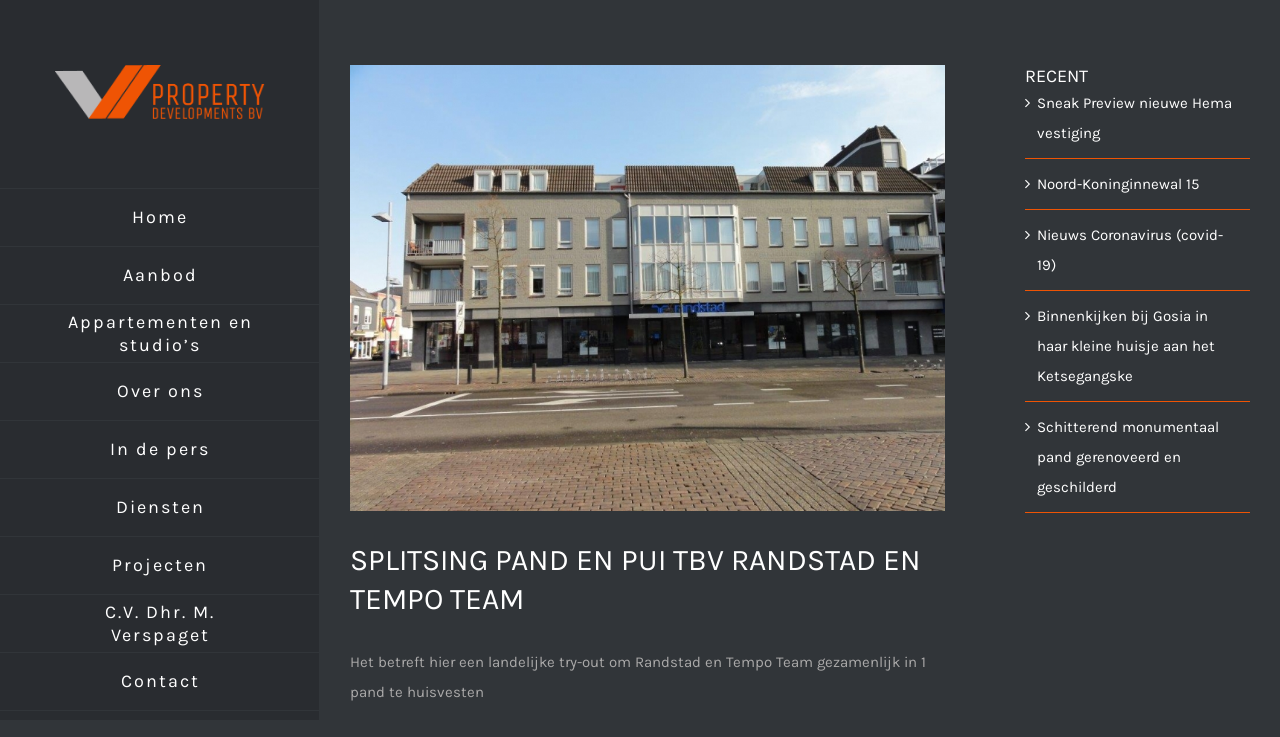

--- FILE ---
content_type: text/html; charset=UTF-8
request_url: https://propertydevelopments.nl/splitsing-pand-en-pui-tbv-randstad-en-tempo-team/
body_size: 15046
content:
<!DOCTYPE html>
<html class="avada-html-layout-wide avada-html-header-position-left" lang="nl-NL" prefix="og: http://ogp.me/ns# fb: http://ogp.me/ns/fb#">
<head>
	<meta http-equiv="X-UA-Compatible" content="IE=edge" />
	<meta http-equiv="Content-Type" content="text/html; charset=utf-8"/>
	<meta name="viewport" content="width=device-width, initial-scale=1" />
	<meta name='robots' content='index, follow, max-image-preview:large, max-snippet:-1, max-video-preview:-1' />
<link rel="alternate" hreflang="nl" href="https://propertydevelopments.nl/splitsing-pand-en-pui-tbv-randstad-en-tempo-team/" />
<link rel="alternate" hreflang="x-default" href="https://propertydevelopments.nl/splitsing-pand-en-pui-tbv-randstad-en-tempo-team/" />

	<!-- This site is optimized with the Yoast SEO plugin v26.5 - https://yoast.com/wordpress/plugins/seo/ -->
	<title>Splitsing pand en pui tbv Randstad en Tempo Team - Property Developments</title>
	<link rel="canonical" href="https://propertydevelopments.nl/splitsing-pand-en-pui-tbv-randstad-en-tempo-team/" />
	<meta property="og:locale" content="nl_NL" />
	<meta property="og:type" content="article" />
	<meta property="og:title" content="Splitsing pand en pui tbv Randstad en Tempo Team - Property Developments" />
	<meta property="og:description" content="Het betreft hier een landelijke try-out om Randstad en Tempo Team gezamenlijk in 1 pand te huisvesten" />
	<meta property="og:url" content="https://propertydevelopments.nl/splitsing-pand-en-pui-tbv-randstad-en-tempo-team/" />
	<meta property="og:site_name" content="Property Developments" />
	<meta property="article:published_time" content="2016-12-12T08:54:40+00:00" />
	<meta property="og:image" content="https://propertydevelopments.nl/wp-content/uploads/2016/11/DSC00098.jpg" />
	<meta property="og:image:width" content="1024" />
	<meta property="og:image:height" content="768" />
	<meta property="og:image:type" content="image/jpeg" />
	<meta name="author" content="jotten" />
	<meta name="twitter:card" content="summary_large_image" />
	<meta name="twitter:label1" content="Geschreven door" />
	<meta name="twitter:data1" content="jotten" />
	<script type="application/ld+json" class="yoast-schema-graph">{"@context":"https://schema.org","@graph":[{"@type":"WebPage","@id":"https://propertydevelopments.nl/splitsing-pand-en-pui-tbv-randstad-en-tempo-team/","url":"https://propertydevelopments.nl/splitsing-pand-en-pui-tbv-randstad-en-tempo-team/","name":"Splitsing pand en pui tbv Randstad en Tempo Team - Property Developments","isPartOf":{"@id":"https://propertydevelopments.nl/#website"},"primaryImageOfPage":{"@id":"https://propertydevelopments.nl/splitsing-pand-en-pui-tbv-randstad-en-tempo-team/#primaryimage"},"image":{"@id":"https://propertydevelopments.nl/splitsing-pand-en-pui-tbv-randstad-en-tempo-team/#primaryimage"},"thumbnailUrl":"https://propertydevelopments.nl/wp-content/uploads/2016/11/DSC00098.jpg","datePublished":"2016-12-12T08:54:40+00:00","author":{"@id":"https://propertydevelopments.nl/#/schema/person/cf3d58af7d107937d924ad04806e8d23"},"breadcrumb":{"@id":"https://propertydevelopments.nl/splitsing-pand-en-pui-tbv-randstad-en-tempo-team/#breadcrumb"},"inLanguage":"nl-NL","potentialAction":[{"@type":"ReadAction","target":["https://propertydevelopments.nl/splitsing-pand-en-pui-tbv-randstad-en-tempo-team/"]}]},{"@type":"ImageObject","inLanguage":"nl-NL","@id":"https://propertydevelopments.nl/splitsing-pand-en-pui-tbv-randstad-en-tempo-team/#primaryimage","url":"https://propertydevelopments.nl/wp-content/uploads/2016/11/DSC00098.jpg","contentUrl":"https://propertydevelopments.nl/wp-content/uploads/2016/11/DSC00098.jpg","width":1024,"height":768},{"@type":"BreadcrumbList","@id":"https://propertydevelopments.nl/splitsing-pand-en-pui-tbv-randstad-en-tempo-team/#breadcrumb","itemListElement":[{"@type":"ListItem","position":1,"name":"Home","item":"https://propertydevelopments.nl/"},{"@type":"ListItem","position":2,"name":"Splitsing pand en pui tbv Randstad en Tempo Team"}]},{"@type":"WebSite","@id":"https://propertydevelopments.nl/#website","url":"https://propertydevelopments.nl/","name":"Property Developments","description":"Helmond","potentialAction":[{"@type":"SearchAction","target":{"@type":"EntryPoint","urlTemplate":"https://propertydevelopments.nl/?s={search_term_string}"},"query-input":{"@type":"PropertyValueSpecification","valueRequired":true,"valueName":"search_term_string"}}],"inLanguage":"nl-NL"},{"@type":"Person","@id":"https://propertydevelopments.nl/#/schema/person/cf3d58af7d107937d924ad04806e8d23","name":"jotten","image":{"@type":"ImageObject","inLanguage":"nl-NL","@id":"https://propertydevelopments.nl/#/schema/person/image/","url":"https://secure.gravatar.com/avatar/ad02c128564d8133e51e37963bbcbdff39b3f8ba1b8d2a64d49f6c5ae6acb355?s=96&d=mm&r=g","contentUrl":"https://secure.gravatar.com/avatar/ad02c128564d8133e51e37963bbcbdff39b3f8ba1b8d2a64d49f6c5ae6acb355?s=96&d=mm&r=g","caption":"jotten"}}]}</script>
	<!-- / Yoast SEO plugin. -->


<link rel="alternate" type="application/rss+xml" title="Property Developments &raquo; feed" href="https://propertydevelopments.nl/feed/" />
<link rel="alternate" type="application/rss+xml" title="Property Developments &raquo; reacties feed" href="https://propertydevelopments.nl/comments/feed/" />
		
		
		
		
				<link rel="alternate" type="application/rss+xml" title="Property Developments &raquo; Splitsing pand en pui tbv Randstad en Tempo Team reacties feed" href="https://propertydevelopments.nl/splitsing-pand-en-pui-tbv-randstad-en-tempo-team/feed/" />
<link rel="alternate" title="oEmbed (JSON)" type="application/json+oembed" href="https://propertydevelopments.nl/wp-json/oembed/1.0/embed?url=https%3A%2F%2Fpropertydevelopments.nl%2Fsplitsing-pand-en-pui-tbv-randstad-en-tempo-team%2F" />
<link rel="alternate" title="oEmbed (XML)" type="text/xml+oembed" href="https://propertydevelopments.nl/wp-json/oembed/1.0/embed?url=https%3A%2F%2Fpropertydevelopments.nl%2Fsplitsing-pand-en-pui-tbv-randstad-en-tempo-team%2F&#038;format=xml" />

		<meta property="og:title" content="Splitsing pand en pui tbv Randstad en Tempo Team"/>
		<meta property="og:type" content="article"/>
		<meta property="og:url" content="https://propertydevelopments.nl/splitsing-pand-en-pui-tbv-randstad-en-tempo-team/"/>
		<meta property="og:site_name" content="Property Developments"/>
		<meta property="og:description" content="Het betreft hier een landelijke try-out om Randstad en Tempo Team gezamenlijk in 1 pand te huisvesten"/>

									<meta property="og:image" content="https://propertydevelopments.nl/wp-content/uploads/2016/11/DSC00098.jpg"/>
							<style id='wp-img-auto-sizes-contain-inline-css' type='text/css'>
img:is([sizes=auto i],[sizes^="auto," i]){contain-intrinsic-size:3000px 1500px}
/*# sourceURL=wp-img-auto-sizes-contain-inline-css */
</style>
<link rel='stylesheet' id='bxslider-css-css' href='https://propertydevelopments.nl/wp-content/plugins/kiwi-logo-carousel/third-party/jquery.bxslider/jquery.bxslider.css?ver=6.9' type='text/css' media='' />
<link rel='stylesheet' id='kiwi-logo-carousel-styles-css' href='https://propertydevelopments.nl/wp-content/plugins/kiwi-logo-carousel/custom-styles.css?ver=6.9' type='text/css' media='' />
<style id='wp-emoji-styles-inline-css' type='text/css'>

	img.wp-smiley, img.emoji {
		display: inline !important;
		border: none !important;
		box-shadow: none !important;
		height: 1em !important;
		width: 1em !important;
		margin: 0 0.07em !important;
		vertical-align: -0.1em !important;
		background: none !important;
		padding: 0 !important;
	}
/*# sourceURL=wp-emoji-styles-inline-css */
</style>
<style id='classic-theme-styles-inline-css' type='text/css'>
/*! This file is auto-generated */
.wp-block-button__link{color:#fff;background-color:#32373c;border-radius:9999px;box-shadow:none;text-decoration:none;padding:calc(.667em + 2px) calc(1.333em + 2px);font-size:1.125em}.wp-block-file__button{background:#32373c;color:#fff;text-decoration:none}
/*# sourceURL=/wp-includes/css/classic-themes.min.css */
</style>
<link rel='stylesheet' id='wpml-legacy-dropdown-0-css' href='https://propertydevelopments.nl/wp-content/plugins/sitepress-multilingual-cms/templates/language-switchers/legacy-dropdown/style.min.css?ver=1' type='text/css' media='all' />
<style id='wpml-legacy-dropdown-0-inline-css' type='text/css'>
.wpml-ls-statics-shortcode_actions{background-color:#eeeeee;}.wpml-ls-statics-shortcode_actions, .wpml-ls-statics-shortcode_actions .wpml-ls-sub-menu, .wpml-ls-statics-shortcode_actions a {border-color:#cdcdcd;}.wpml-ls-statics-shortcode_actions a, .wpml-ls-statics-shortcode_actions .wpml-ls-sub-menu a, .wpml-ls-statics-shortcode_actions .wpml-ls-sub-menu a:link, .wpml-ls-statics-shortcode_actions li:not(.wpml-ls-current-language) .wpml-ls-link, .wpml-ls-statics-shortcode_actions li:not(.wpml-ls-current-language) .wpml-ls-link:link {color:#444444;background-color:#ffffff;}.wpml-ls-statics-shortcode_actions .wpml-ls-sub-menu a:hover,.wpml-ls-statics-shortcode_actions .wpml-ls-sub-menu a:focus, .wpml-ls-statics-shortcode_actions .wpml-ls-sub-menu a:link:hover, .wpml-ls-statics-shortcode_actions .wpml-ls-sub-menu a:link:focus {color:#000000;background-color:#eeeeee;}.wpml-ls-statics-shortcode_actions .wpml-ls-current-language > a {color:#444444;background-color:#ffffff;}.wpml-ls-statics-shortcode_actions .wpml-ls-current-language:hover>a, .wpml-ls-statics-shortcode_actions .wpml-ls-current-language>a:focus {color:#000000;background-color:#eeeeee;}
/*# sourceURL=wpml-legacy-dropdown-0-inline-css */
</style>
<link rel='stylesheet' id='cms-navigation-style-base-css' href='https://propertydevelopments.nl/wp-content/plugins/wpml-cms-nav/res/css/cms-navigation-base.css?ver=1.5.6' type='text/css' media='screen' />
<link rel='stylesheet' id='cms-navigation-style-css' href='https://propertydevelopments.nl/wp-content/plugins/wpml-cms-nav/res/css/cms-navigation.css?ver=1.5.6' type='text/css' media='screen' />
<link rel='stylesheet' id='avada-stylesheet-css' href='https://propertydevelopments.nl/wp-content/themes/Avada/assets/css/style.min.css?ver=6.2.1' type='text/css' media='all' />
<link rel='stylesheet' id='child-style-css' href='https://propertydevelopments.nl/wp-content/themes/Avada-Child-Theme/style.css?ver=6.9' type='text/css' media='all' />
<link rel='stylesheet' id='fusion-dynamic-css-css' href='https://propertydevelopments.nl/wp-content/uploads/fusion-styles/390692c4ef515097d1f8fdde2e4d1f38.min.css?ver=2.2.1' type='text/css' media='all' />
<script type="text/javascript" src="https://propertydevelopments.nl/wp-includes/js/jquery/jquery.min.js?ver=3.7.1" id="jquery-core-js"></script>
<script type="text/javascript" src="https://propertydevelopments.nl/wp-includes/js/jquery/jquery-migrate.min.js?ver=3.4.1" id="jquery-migrate-js"></script>
<script type="text/javascript" src="https://propertydevelopments.nl/wp-content/plugins/sitepress-multilingual-cms/templates/language-switchers/legacy-dropdown/script.min.js?ver=1" id="wpml-legacy-dropdown-0-js"></script>
<link rel="https://api.w.org/" href="https://propertydevelopments.nl/wp-json/" /><link rel="alternate" title="JSON" type="application/json" href="https://propertydevelopments.nl/wp-json/wp/v2/posts/1969" /><link rel="EditURI" type="application/rsd+xml" title="RSD" href="https://propertydevelopments.nl/xmlrpc.php?rsd" />
<meta name="generator" content="WordPress 6.9" />
<link rel='shortlink' href='https://propertydevelopments.nl/?p=1969' />
<meta name="generator" content="WPML ver:4.8.6 stt:38,1;" />
<style type="text/css" id="css-fb-visibility">@media screen and (max-width: 640px){body:not(.fusion-builder-ui-wireframe) .fusion-no-small-visibility{display:none !important;}}@media screen and (min-width: 641px) and (max-width: 1024px){body:not(.fusion-builder-ui-wireframe) .fusion-no-medium-visibility{display:none !important;}}@media screen and (min-width: 1025px){body:not(.fusion-builder-ui-wireframe) .fusion-no-large-visibility{display:none !important;}}</style><style type="text/css">.recentcomments a{display:inline !important;padding:0 !important;margin:0 !important;}</style>		<script type="text/javascript">
			var doc = document.documentElement;
			doc.setAttribute( 'data-useragent', navigator.userAgent );
		</script>
		
	<style id='global-styles-inline-css' type='text/css'>
:root{--wp--preset--aspect-ratio--square: 1;--wp--preset--aspect-ratio--4-3: 4/3;--wp--preset--aspect-ratio--3-4: 3/4;--wp--preset--aspect-ratio--3-2: 3/2;--wp--preset--aspect-ratio--2-3: 2/3;--wp--preset--aspect-ratio--16-9: 16/9;--wp--preset--aspect-ratio--9-16: 9/16;--wp--preset--color--black: #000000;--wp--preset--color--cyan-bluish-gray: #abb8c3;--wp--preset--color--white: #ffffff;--wp--preset--color--pale-pink: #f78da7;--wp--preset--color--vivid-red: #cf2e2e;--wp--preset--color--luminous-vivid-orange: #ff6900;--wp--preset--color--luminous-vivid-amber: #fcb900;--wp--preset--color--light-green-cyan: #7bdcb5;--wp--preset--color--vivid-green-cyan: #00d084;--wp--preset--color--pale-cyan-blue: #8ed1fc;--wp--preset--color--vivid-cyan-blue: #0693e3;--wp--preset--color--vivid-purple: #9b51e0;--wp--preset--gradient--vivid-cyan-blue-to-vivid-purple: linear-gradient(135deg,rgb(6,147,227) 0%,rgb(155,81,224) 100%);--wp--preset--gradient--light-green-cyan-to-vivid-green-cyan: linear-gradient(135deg,rgb(122,220,180) 0%,rgb(0,208,130) 100%);--wp--preset--gradient--luminous-vivid-amber-to-luminous-vivid-orange: linear-gradient(135deg,rgb(252,185,0) 0%,rgb(255,105,0) 100%);--wp--preset--gradient--luminous-vivid-orange-to-vivid-red: linear-gradient(135deg,rgb(255,105,0) 0%,rgb(207,46,46) 100%);--wp--preset--gradient--very-light-gray-to-cyan-bluish-gray: linear-gradient(135deg,rgb(238,238,238) 0%,rgb(169,184,195) 100%);--wp--preset--gradient--cool-to-warm-spectrum: linear-gradient(135deg,rgb(74,234,220) 0%,rgb(151,120,209) 20%,rgb(207,42,186) 40%,rgb(238,44,130) 60%,rgb(251,105,98) 80%,rgb(254,248,76) 100%);--wp--preset--gradient--blush-light-purple: linear-gradient(135deg,rgb(255,206,236) 0%,rgb(152,150,240) 100%);--wp--preset--gradient--blush-bordeaux: linear-gradient(135deg,rgb(254,205,165) 0%,rgb(254,45,45) 50%,rgb(107,0,62) 100%);--wp--preset--gradient--luminous-dusk: linear-gradient(135deg,rgb(255,203,112) 0%,rgb(199,81,192) 50%,rgb(65,88,208) 100%);--wp--preset--gradient--pale-ocean: linear-gradient(135deg,rgb(255,245,203) 0%,rgb(182,227,212) 50%,rgb(51,167,181) 100%);--wp--preset--gradient--electric-grass: linear-gradient(135deg,rgb(202,248,128) 0%,rgb(113,206,126) 100%);--wp--preset--gradient--midnight: linear-gradient(135deg,rgb(2,3,129) 0%,rgb(40,116,252) 100%);--wp--preset--font-size--small: 11.25px;--wp--preset--font-size--medium: 20px;--wp--preset--font-size--large: 22.5px;--wp--preset--font-size--x-large: 42px;--wp--preset--font-size--normal: 15px;--wp--preset--font-size--xlarge: 30px;--wp--preset--font-size--huge: 45px;--wp--preset--spacing--20: 0.44rem;--wp--preset--spacing--30: 0.67rem;--wp--preset--spacing--40: 1rem;--wp--preset--spacing--50: 1.5rem;--wp--preset--spacing--60: 2.25rem;--wp--preset--spacing--70: 3.38rem;--wp--preset--spacing--80: 5.06rem;--wp--preset--shadow--natural: 6px 6px 9px rgba(0, 0, 0, 0.2);--wp--preset--shadow--deep: 12px 12px 50px rgba(0, 0, 0, 0.4);--wp--preset--shadow--sharp: 6px 6px 0px rgba(0, 0, 0, 0.2);--wp--preset--shadow--outlined: 6px 6px 0px -3px rgb(255, 255, 255), 6px 6px rgb(0, 0, 0);--wp--preset--shadow--crisp: 6px 6px 0px rgb(0, 0, 0);}:where(.is-layout-flex){gap: 0.5em;}:where(.is-layout-grid){gap: 0.5em;}body .is-layout-flex{display: flex;}.is-layout-flex{flex-wrap: wrap;align-items: center;}.is-layout-flex > :is(*, div){margin: 0;}body .is-layout-grid{display: grid;}.is-layout-grid > :is(*, div){margin: 0;}:where(.wp-block-columns.is-layout-flex){gap: 2em;}:where(.wp-block-columns.is-layout-grid){gap: 2em;}:where(.wp-block-post-template.is-layout-flex){gap: 1.25em;}:where(.wp-block-post-template.is-layout-grid){gap: 1.25em;}.has-black-color{color: var(--wp--preset--color--black) !important;}.has-cyan-bluish-gray-color{color: var(--wp--preset--color--cyan-bluish-gray) !important;}.has-white-color{color: var(--wp--preset--color--white) !important;}.has-pale-pink-color{color: var(--wp--preset--color--pale-pink) !important;}.has-vivid-red-color{color: var(--wp--preset--color--vivid-red) !important;}.has-luminous-vivid-orange-color{color: var(--wp--preset--color--luminous-vivid-orange) !important;}.has-luminous-vivid-amber-color{color: var(--wp--preset--color--luminous-vivid-amber) !important;}.has-light-green-cyan-color{color: var(--wp--preset--color--light-green-cyan) !important;}.has-vivid-green-cyan-color{color: var(--wp--preset--color--vivid-green-cyan) !important;}.has-pale-cyan-blue-color{color: var(--wp--preset--color--pale-cyan-blue) !important;}.has-vivid-cyan-blue-color{color: var(--wp--preset--color--vivid-cyan-blue) !important;}.has-vivid-purple-color{color: var(--wp--preset--color--vivid-purple) !important;}.has-black-background-color{background-color: var(--wp--preset--color--black) !important;}.has-cyan-bluish-gray-background-color{background-color: var(--wp--preset--color--cyan-bluish-gray) !important;}.has-white-background-color{background-color: var(--wp--preset--color--white) !important;}.has-pale-pink-background-color{background-color: var(--wp--preset--color--pale-pink) !important;}.has-vivid-red-background-color{background-color: var(--wp--preset--color--vivid-red) !important;}.has-luminous-vivid-orange-background-color{background-color: var(--wp--preset--color--luminous-vivid-orange) !important;}.has-luminous-vivid-amber-background-color{background-color: var(--wp--preset--color--luminous-vivid-amber) !important;}.has-light-green-cyan-background-color{background-color: var(--wp--preset--color--light-green-cyan) !important;}.has-vivid-green-cyan-background-color{background-color: var(--wp--preset--color--vivid-green-cyan) !important;}.has-pale-cyan-blue-background-color{background-color: var(--wp--preset--color--pale-cyan-blue) !important;}.has-vivid-cyan-blue-background-color{background-color: var(--wp--preset--color--vivid-cyan-blue) !important;}.has-vivid-purple-background-color{background-color: var(--wp--preset--color--vivid-purple) !important;}.has-black-border-color{border-color: var(--wp--preset--color--black) !important;}.has-cyan-bluish-gray-border-color{border-color: var(--wp--preset--color--cyan-bluish-gray) !important;}.has-white-border-color{border-color: var(--wp--preset--color--white) !important;}.has-pale-pink-border-color{border-color: var(--wp--preset--color--pale-pink) !important;}.has-vivid-red-border-color{border-color: var(--wp--preset--color--vivid-red) !important;}.has-luminous-vivid-orange-border-color{border-color: var(--wp--preset--color--luminous-vivid-orange) !important;}.has-luminous-vivid-amber-border-color{border-color: var(--wp--preset--color--luminous-vivid-amber) !important;}.has-light-green-cyan-border-color{border-color: var(--wp--preset--color--light-green-cyan) !important;}.has-vivid-green-cyan-border-color{border-color: var(--wp--preset--color--vivid-green-cyan) !important;}.has-pale-cyan-blue-border-color{border-color: var(--wp--preset--color--pale-cyan-blue) !important;}.has-vivid-cyan-blue-border-color{border-color: var(--wp--preset--color--vivid-cyan-blue) !important;}.has-vivid-purple-border-color{border-color: var(--wp--preset--color--vivid-purple) !important;}.has-vivid-cyan-blue-to-vivid-purple-gradient-background{background: var(--wp--preset--gradient--vivid-cyan-blue-to-vivid-purple) !important;}.has-light-green-cyan-to-vivid-green-cyan-gradient-background{background: var(--wp--preset--gradient--light-green-cyan-to-vivid-green-cyan) !important;}.has-luminous-vivid-amber-to-luminous-vivid-orange-gradient-background{background: var(--wp--preset--gradient--luminous-vivid-amber-to-luminous-vivid-orange) !important;}.has-luminous-vivid-orange-to-vivid-red-gradient-background{background: var(--wp--preset--gradient--luminous-vivid-orange-to-vivid-red) !important;}.has-very-light-gray-to-cyan-bluish-gray-gradient-background{background: var(--wp--preset--gradient--very-light-gray-to-cyan-bluish-gray) !important;}.has-cool-to-warm-spectrum-gradient-background{background: var(--wp--preset--gradient--cool-to-warm-spectrum) !important;}.has-blush-light-purple-gradient-background{background: var(--wp--preset--gradient--blush-light-purple) !important;}.has-blush-bordeaux-gradient-background{background: var(--wp--preset--gradient--blush-bordeaux) !important;}.has-luminous-dusk-gradient-background{background: var(--wp--preset--gradient--luminous-dusk) !important;}.has-pale-ocean-gradient-background{background: var(--wp--preset--gradient--pale-ocean) !important;}.has-electric-grass-gradient-background{background: var(--wp--preset--gradient--electric-grass) !important;}.has-midnight-gradient-background{background: var(--wp--preset--gradient--midnight) !important;}.has-small-font-size{font-size: var(--wp--preset--font-size--small) !important;}.has-medium-font-size{font-size: var(--wp--preset--font-size--medium) !important;}.has-large-font-size{font-size: var(--wp--preset--font-size--large) !important;}.has-x-large-font-size{font-size: var(--wp--preset--font-size--x-large) !important;}
/*# sourceURL=global-styles-inline-css */
</style>
<link rel='stylesheet' id='wp-block-library-css' href='https://propertydevelopments.nl/wp-includes/css/dist/block-library/style.min.css?ver=6.9' type='text/css' media='all' />
<style id='wp-block-library-inline-css' type='text/css'>
/*wp_block_styles_on_demand_placeholder:69698a3f8f7ba*/
/*# sourceURL=wp-block-library-inline-css */
</style>
<style id='wp-block-library-theme-inline-css' type='text/css'>
.wp-block-audio :where(figcaption){color:#555;font-size:13px;text-align:center}.is-dark-theme .wp-block-audio :where(figcaption){color:#ffffffa6}.wp-block-audio{margin:0 0 1em}.wp-block-code{border:1px solid #ccc;border-radius:4px;font-family:Menlo,Consolas,monaco,monospace;padding:.8em 1em}.wp-block-embed :where(figcaption){color:#555;font-size:13px;text-align:center}.is-dark-theme .wp-block-embed :where(figcaption){color:#ffffffa6}.wp-block-embed{margin:0 0 1em}.blocks-gallery-caption{color:#555;font-size:13px;text-align:center}.is-dark-theme .blocks-gallery-caption{color:#ffffffa6}:root :where(.wp-block-image figcaption){color:#555;font-size:13px;text-align:center}.is-dark-theme :root :where(.wp-block-image figcaption){color:#ffffffa6}.wp-block-image{margin:0 0 1em}.wp-block-pullquote{border-bottom:4px solid;border-top:4px solid;color:currentColor;margin-bottom:1.75em}.wp-block-pullquote :where(cite),.wp-block-pullquote :where(footer),.wp-block-pullquote__citation{color:currentColor;font-size:.8125em;font-style:normal;text-transform:uppercase}.wp-block-quote{border-left:.25em solid;margin:0 0 1.75em;padding-left:1em}.wp-block-quote cite,.wp-block-quote footer{color:currentColor;font-size:.8125em;font-style:normal;position:relative}.wp-block-quote:where(.has-text-align-right){border-left:none;border-right:.25em solid;padding-left:0;padding-right:1em}.wp-block-quote:where(.has-text-align-center){border:none;padding-left:0}.wp-block-quote.is-large,.wp-block-quote.is-style-large,.wp-block-quote:where(.is-style-plain){border:none}.wp-block-search .wp-block-search__label{font-weight:700}.wp-block-search__button{border:1px solid #ccc;padding:.375em .625em}:where(.wp-block-group.has-background){padding:1.25em 2.375em}.wp-block-separator.has-css-opacity{opacity:.4}.wp-block-separator{border:none;border-bottom:2px solid;margin-left:auto;margin-right:auto}.wp-block-separator.has-alpha-channel-opacity{opacity:1}.wp-block-separator:not(.is-style-wide):not(.is-style-dots){width:100px}.wp-block-separator.has-background:not(.is-style-dots){border-bottom:none;height:1px}.wp-block-separator.has-background:not(.is-style-wide):not(.is-style-dots){height:2px}.wp-block-table{margin:0 0 1em}.wp-block-table td,.wp-block-table th{word-break:normal}.wp-block-table :where(figcaption){color:#555;font-size:13px;text-align:center}.is-dark-theme .wp-block-table :where(figcaption){color:#ffffffa6}.wp-block-video :where(figcaption){color:#555;font-size:13px;text-align:center}.is-dark-theme .wp-block-video :where(figcaption){color:#ffffffa6}.wp-block-video{margin:0 0 1em}:root :where(.wp-block-template-part.has-background){margin-bottom:0;margin-top:0;padding:1.25em 2.375em}
/*# sourceURL=/wp-includes/css/dist/block-library/theme.min.css */
</style>
</head>

<body class="wp-singular post-template-default single single-post postid-1969 single-format-standard wp-theme-Avada wp-child-theme-Avada-Child-Theme fusion-image-hovers fusion-pagination-sizing fusion-button_size-xlarge fusion-button_type-flat fusion-button_span-yes avada-image-rollover-circle-yes avada-image-rollover-yes avada-image-rollover-direction-left fusion-body ltr fusion-sticky-header fusion-disable-outline fusion-sub-menu-fade mobile-logo-pos-center layout-wide-mode avada-has-boxed-modal-shadow- layout-scroll-offset-full avada-has-zero-margin-offset-top has-sidebar side-header side-header-left menu-text-align-center mobile-menu-design-modern fusion-show-pagination-text fusion-header-layout-v1 avada-responsive avada-footer-fx-none avada-menu-highlight-style-bar fusion-search-form-clean fusion-main-menu-search-dropdown fusion-avatar-circle avada-dropdown-styles avada-blog-layout-timeline avada-blog-archive-layout-timeline avada-header-shadow-no avada-menu-icon-position-left avada-has-megamenu-shadow avada-has-mainmenu-dropdown-divider avada-has-pagetitle-100-width avada-has-100-footer avada-has-breadcrumb-mobile-hidden avada-has-titlebar-bar_and_content avada-has-pagination-padding avada-flyout-menu-direction-fade avada-ec-views-v1" >
		<a class="skip-link screen-reader-text" href="#content">Skip to content</a>

	<div id="boxed-wrapper">
		<div class="fusion-sides-frame"></div>
		<div id="wrapper" class="fusion-wrapper">
			<div id="home" style="position:relative;top:-1px;"></div>
										
<div id="side-header-sticky"></div>
<div id="side-header" class="clearfix fusion-mobile-menu-design-modern fusion-sticky-logo-1 fusion-mobile-logo-1 fusion-sticky-menu-">
	<div class="side-header-wrapper">
								<div class="side-header-content fusion-logo-center fusion-mobile-logo-1">
				<div class="fusion-logo" data-margin-top="65px" data-margin-bottom="65px" data-margin-left="0px" data-margin-right="0px">
			<a class="fusion-logo-link"  href="https://propertydevelopments.nl/" >

						<!-- standard logo -->
			<img src="https://propertydevelopments.nl/wp-content/uploads/2016/12/logo.png" srcset="https://propertydevelopments.nl/wp-content/uploads/2016/12/logo.png 1x" width="480" height="133" alt="Property Developments Logo" data-retina_logo_url="" class="fusion-standard-logo" />

											<!-- mobile logo -->
				<img src="https://propertydevelopments.nl/wp-content/uploads/2016/12/logo-mobile-1.png" srcset="https://propertydevelopments.nl/wp-content/uploads/2016/12/logo-mobile-1.png 1x" width="192" height="54" alt="Property Developments Logo" data-retina_logo_url="" class="fusion-mobile-logo" />
			
					</a>
		</div>		</div>
		<div class="fusion-main-menu-container fusion-logo-menu-center">
			<nav class="fusion-main-menu" aria-label="Main Menu"><ul id="menu-main-menu" class="fusion-menu"><li  id="menu-item-2285"  class="menu-item menu-item-type-post_type menu-item-object-page menu-item-home menu-item-2285"  data-item-id="2285"><a  href="https://propertydevelopments.nl/" class="fusion-bar-highlight"><span class="menu-text">Home</span></a></li><li  id="menu-item-1173"  class="menu-item menu-item-type-custom menu-item-object-custom menu-item-has-children menu-item-1173 fusion-dropdown-menu"  data-item-id="1173"><a  href="https://propertydevelopments.nl/property/" class="fusion-bar-highlight"><span class="menu-text">Aanbod</span></a><ul class="sub-menu"><li  id="menu-item-1174"  class="menu-item menu-item-type-taxonomy menu-item-object-property-category menu-item-1174 fusion-dropdown-submenu" ><a  href="https://propertydevelopments.nl/property-category/te-huur/" class="fusion-bar-highlight"><span>Te huur</span></a></li><li  id="menu-item-1175"  class="menu-item menu-item-type-taxonomy menu-item-object-property-category menu-item-1175 fusion-dropdown-submenu" ><a  href="https://propertydevelopments.nl/property-category/te-koop/" class="fusion-bar-highlight"><span>Te koop</span></a></li><li  id="menu-item-1273"  class="menu-item menu-item-type-taxonomy menu-item-object-property-category menu-item-1273 fusion-dropdown-submenu" ><a  href="https://propertydevelopments.nl/property-category/verhuurd/" class="fusion-bar-highlight"><span>Verhuurd</span></a></li><li  id="menu-item-2028"  class="menu-item menu-item-type-taxonomy menu-item-object-property-category menu-item-2028 fusion-dropdown-submenu" ><a  href="https://propertydevelopments.nl/property-category/verkocht/" class="fusion-bar-highlight"><span>Verkocht</span></a></li></ul></li><li  id="menu-item-2403"  class="menu-item menu-item-type-post_type menu-item-object-page menu-item-2403"  data-item-id="2403"><a  href="https://propertydevelopments.nl/appartementen-en-studios/" class="fusion-bar-highlight"><span class="menu-text">Appartementen en studio’s</span></a></li><li  id="menu-item-811"  class="menu-item menu-item-type-post_type menu-item-object-page menu-item-811"  data-item-id="811"><a  href="https://propertydevelopments.nl/over-ons/" class="fusion-bar-highlight"><span class="menu-text">Over ons</span></a></li><li  id="menu-item-1468"  class="menu-item menu-item-type-custom menu-item-object-custom menu-item-1468"  data-item-id="1468"><a  href="https://propertydevelopments.nl/categorie/nieuws/" class="fusion-bar-highlight"><span class="menu-text">In de pers</span></a></li><li  id="menu-item-1339"  class="menu-item menu-item-type-post_type menu-item-object-page menu-item-has-children menu-item-1339 fusion-dropdown-menu"  data-item-id="1339"><a  href="https://propertydevelopments.nl/diensten/" class="fusion-bar-highlight"><span class="menu-text">Diensten</span></a><ul class="sub-menu"><li  id="menu-item-1105"  class="menu-item menu-item-type-post_type menu-item-object-page menu-item-1105 fusion-dropdown-submenu" ><a  href="https://propertydevelopments.nl/beheer/" class="fusion-bar-highlight"><span>Beheer</span></a></li><li  id="menu-item-1172"  class="menu-item menu-item-type-post_type menu-item-object-page menu-item-1172 fusion-dropdown-submenu" ><a  href="https://propertydevelopments.nl/projectontwikkeling/" class="fusion-bar-highlight"><span>Projectontwikkeling</span></a></li><li  id="menu-item-1186"  class="menu-item menu-item-type-post_type menu-item-object-page menu-item-1186 fusion-dropdown-submenu" ><a  href="https://propertydevelopments.nl/opdrachten-voor-derden/" class="fusion-bar-highlight"><span>Opdrachten voor derden</span></a></li></ul></li><li  id="menu-item-1379"  class="menu-item menu-item-type-post_type menu-item-object-page menu-item-has-children menu-item-1379 fusion-dropdown-menu"  data-item-id="1379"><a  href="https://propertydevelopments.nl/projecten/" class="fusion-bar-highlight"><span class="menu-text">Projecten</span></a><ul class="sub-menu"><li  id="menu-item-1522"  class="menu-item menu-item-type-taxonomy menu-item-object-category current-post-ancestor current-menu-parent current-post-parent menu-item-1522 fusion-dropdown-submenu" ><a  href="https://propertydevelopments.nl/categorie/voltooide-projecten/" class="fusion-bar-highlight"><span>Voltooide projecten</span></a></li><li  id="menu-item-1523"  class="menu-item menu-item-type-taxonomy menu-item-object-category menu-item-1523 fusion-dropdown-submenu" ><a  href="https://propertydevelopments.nl/categorie/lopende-projecten/" class="fusion-bar-highlight"><span>Lopende projecten</span></a></li></ul></li><li  id="menu-item-1546"  class="menu-item menu-item-type-post_type menu-item-object-page menu-item-1546"  data-item-id="1546"><a  href="https://propertydevelopments.nl/c-v-dhr-m-verspaget/" class="fusion-bar-highlight"><span class="menu-text">C.V. Dhr. M. Verspaget</span></a></li><li  id="menu-item-818"  class="menu-item menu-item-type-post_type menu-item-object-page menu-item-818"  data-item-id="818"><a  href="https://propertydevelopments.nl/contact/" class="fusion-bar-highlight"><span class="menu-text">Contact</span></a></li></ul></nav>	<div class="fusion-mobile-menu-icons">
							<a href="#" class="fusion-icon fusion-icon-bars" aria-label="Toggle mobile menu" aria-expanded="false"></a>
		
		
		
			</div>

<nav class="fusion-mobile-nav-holder fusion-mobile-menu-text-align-center" aria-label="Main Menu Mobile"></nav>

		</div>

		
								
			<div class="side-header-content side-header-content-1-2">
									<div class="side-header-content-1 fusion-clearfix">
					<nav class="fusion-secondary-menu" role="navigation" aria-label="Secondary Menu"></nav>					</div>
													<div class="side-header-content-2 fusion-clearfix">
					<div class="fusion-social-links-header"><div class="fusion-social-networks boxed-icons"><div class="fusion-social-networks-wrapper"><a  class="fusion-social-network-icon fusion-tooltip fusion-facebook fusion-icon-facebook" style href="https://nl-nl.facebook.com/PropertyDevelopments/" target="_blank" rel="noopener noreferrer" data-placement="bottom" data-title="Facebook" data-toggle="tooltip" title="Facebook"><span class="screen-reader-text">Facebook</span></a></div></div></div>					</div>
							</div>
		
		
					</div>
	<style>
	.side-header-styling-wrapper > div {
		display: none !important;
	}

	.side-header-styling-wrapper .side-header-background-image,
	.side-header-styling-wrapper .side-header-background-color,
	.side-header-styling-wrapper .side-header-border {
		display: block !important;
	}
	</style>
	<div class="side-header-styling-wrapper" style="overflow:hidden;">
		<div class="side-header-background-image"></div>
		<div class="side-header-background-color"></div>
		<div class="side-header-border"></div>
	</div>
</div>

			
			
		<div id="sliders-container">
					</div>
				
			
			<div class="avada-page-titlebar-wrapper">
				<div class="fusion-page-title-bar fusion-page-title-bar-breadcrumbs fusion-page-title-bar-center">
	<div class="fusion-page-title-row">
		<div class="fusion-page-title-wrapper">
			<div class="fusion-page-title-captions">

				
													
			</div>

			
		</div>
	</div>
</div>
			</div>

						<main id="main" class="clearfix ">
				<div class="fusion-row" style="">

<section id="content" style="float: left;">
	
					<article id="post-1969" class="post post-1969 type-post status-publish format-standard has-post-thumbnail hentry category-voltooide-projecten">
						
														<div class="fusion-flexslider flexslider fusion-flexslider-loading post-slideshow fusion-post-slideshow">
				<ul class="slides">
																<li>
																																<a href="https://propertydevelopments.nl/wp-content/uploads/2016/11/DSC00098.jpg" data-rel="iLightbox[gallery1969]" title="" data-title="dsc00098" data-caption="" aria-label="dsc00098">
										<span class="screen-reader-text">Bekijk grotere afbeelding</span>
										<img width="1024" height="768" src="https://propertydevelopments.nl/wp-content/uploads/2016/11/DSC00098.jpg" class="attachment-full size-full wp-post-image" alt="" decoding="async" fetchpriority="high" srcset="https://propertydevelopments.nl/wp-content/uploads/2016/11/DSC00098-200x150.jpg 200w, https://propertydevelopments.nl/wp-content/uploads/2016/11/DSC00098-400x300.jpg 400w, https://propertydevelopments.nl/wp-content/uploads/2016/11/DSC00098-600x450.jpg 600w, https://propertydevelopments.nl/wp-content/uploads/2016/11/DSC00098-800x600.jpg 800w, https://propertydevelopments.nl/wp-content/uploads/2016/11/DSC00098.jpg 1024w" sizes="(max-width: 1120px) 100vw, 800px" />									</a>
																					</li>

																																																																																																															</ul>
			</div>
						
															<h1 class="entry-title fusion-post-title">Splitsing pand en pui tbv Randstad en Tempo Team</h1>										<div class="post-content">
				<p>Het betreft hier een landelijke try-out om Randstad en Tempo Team gezamenlijk in 1 pand te huisvesten</p>
							</div>

												<span class="vcard rich-snippet-hidden"><span class="fn"><a href="https://propertydevelopments.nl/author/jotten/" title="Berichten van jotten" rel="author">jotten</a></span></span><span class="updated rich-snippet-hidden">2016-12-12T09:54:40+01:00</span>													<div class="fusion-sharing-box fusion-single-sharing-box share-box">
		<h4>Share This Story, Choose Your Platform!</h4>
		<div class="fusion-social-networks boxed-icons"><div class="fusion-social-networks-wrapper"><a  class="fusion-social-network-icon fusion-tooltip fusion-facebook fusion-icon-facebook fusion-last-social-icon" style="color:var(--sharing_social_links_icon_color);background-color:var(--sharing_social_links_box_color);border-color:var(--sharing_social_links_box_color);" href="https://www.facebook.com/sharer.php?u=https%3A%2F%2Fpropertydevelopments.nl%2Fsplitsing-pand-en-pui-tbv-randstad-en-tempo-team%2F&amp;t=Splitsing%20pand%20en%20pui%20tbv%20Randstad%20en%20Tempo%20Team" target="_blank" data-placement="top" data-title="Facebook" data-toggle="tooltip" title="Facebook"><span class="screen-reader-text">Facebook</span></a><div class="fusion-clearfix"></div></div></div>	</div>
													<section class="related-posts single-related-posts">
					<div class="fusion-title fusion-title-size-two sep-single sep-solid" style="margin-top:0px;margin-bottom:20px;">
					<h2 class="title-heading-left" style="margin:0;">
						Gerelateerd 					</h2>
					<div class="title-sep-container">
						<div class="title-sep sep-single sep-solid"></div>
					</div>
				</div>
				
	
	
	
	
				<div class="fusion-carousel fusion-carousel-title-below-image" data-imagesize="fixed" data-metacontent="yes" data-autoplay="yes" data-touchscroll="yes" data-columns="3" data-itemmargin="7px" data-itemwidth="180" data-touchscroll="yes" data-scrollitems="1">
		<div class="fusion-carousel-positioner">
			<ul class="fusion-carousel-holder">
																							<li class="fusion-carousel-item">
						<div class="fusion-carousel-item-wrapper">
							

<div  class="fusion-image-wrapper fusion-image-size-fixed" aria-haspopup="true">
	
	
				<img src="https://propertydevelopments.nl/wp-content/uploads/2016/11/markstraat-e1504869273440-500x383.jpg" srcset="https://propertydevelopments.nl/wp-content/uploads/2016/11/markstraat-e1504869273440-500x383.jpg 1x, https://propertydevelopments.nl/wp-content/uploads/2016/11/markstraat-e1504869273440-500x383@2x.jpg 2x" width="500" height="383" alt="Schitterend monumentaal pand gerenoveerd en geschilderd" />


		<div class="fusion-rollover">
	<div class="fusion-rollover-content">

										
														
								
								
																		<a class="fusion-rollover-gallery" href="https://propertydevelopments.nl/wp-content/uploads/2016/11/markstraat-e1504869273440.jpg" data-id="1971" data-rel="iLightbox[gallery]" data-title="markstraat" data-caption="">
						Gallery					</a>
														
				
								
								
		
				<a class="fusion-link-wrapper" href="https://propertydevelopments.nl/schitterend-monumentaal-pand-gerenoveerd-en-geschilderd/" aria-label="Schitterend monumentaal pand gerenoveerd en geschilderd"></a>
	</div>
</div>

	
</div>
																							<h4 class="fusion-carousel-title">
									<a class="fusion-related-posts-title-link" href="https://propertydevelopments.nl/schitterend-monumentaal-pand-gerenoveerd-en-geschilderd/" target="_self" title="Schitterend monumentaal pand gerenoveerd en geschilderd">Schitterend monumentaal pand gerenoveerd en geschilderd</a>
								</h4>

								<div class="fusion-carousel-meta">
									<span class="fusion-date">december 12th, 2016</span>

																			<span class="fusion-inline-sep">|</span>
										<span><a href="https://propertydevelopments.nl/schitterend-monumentaal-pand-gerenoveerd-en-geschilderd/#respond">0 Reacties</a></span>
																	</div><!-- fusion-carousel-meta -->
													</div><!-- fusion-carousel-item-wrapper -->
					</li>
																			<li class="fusion-carousel-item">
						<div class="fusion-carousel-item-wrapper">
							

<div  class="fusion-image-wrapper fusion-image-size-fixed" aria-haspopup="true">
	
	
				<img src="https://propertydevelopments.nl/wp-content/uploads/2016/10/Randstad-1-500x383.jpg" srcset="https://propertydevelopments.nl/wp-content/uploads/2016/10/Randstad-1-500x383.jpg 1x, https://propertydevelopments.nl/wp-content/uploads/2016/10/Randstad-1-500x383@2x.jpg 2x" width="500" height="383" alt="Gevel renovatie tbv BCC" />


		<div class="fusion-rollover">
	<div class="fusion-rollover-content">

										
														
								
								
																		<a class="fusion-rollover-gallery" href="https://propertydevelopments.nl/wp-content/uploads/2016/10/Randstad-1.jpg" data-id="1967" data-rel="iLightbox[gallery]" data-title="randstad-1&amp;bcc" data-caption="">
						Gallery					</a>
														
				
								
								
		
				<a class="fusion-link-wrapper" href="https://propertydevelopments.nl/gevel-renovatie-tbv-bcc/" aria-label="Gevel renovatie tbv BCC"></a>
	</div>
</div>

	
</div>
																							<h4 class="fusion-carousel-title">
									<a class="fusion-related-posts-title-link" href="https://propertydevelopments.nl/gevel-renovatie-tbv-bcc/" target="_self" title="Gevel renovatie tbv BCC">Gevel renovatie tbv BCC</a>
								</h4>

								<div class="fusion-carousel-meta">
									<span class="fusion-date">december 12th, 2016</span>

																			<span class="fusion-inline-sep">|</span>
										<span><a href="https://propertydevelopments.nl/gevel-renovatie-tbv-bcc/#respond">0 Reacties</a></span>
																	</div><!-- fusion-carousel-meta -->
													</div><!-- fusion-carousel-item-wrapper -->
					</li>
																			<li class="fusion-carousel-item">
						<div class="fusion-carousel-item-wrapper">
							

<div  class="fusion-image-wrapper fusion-image-size-fixed" aria-haspopup="true">
	
	
				<img src="https://propertydevelopments.nl/wp-content/uploads/2016/12/DSC_0269-e1481532005570-500x383.jpg" srcset="https://propertydevelopments.nl/wp-content/uploads/2016/12/DSC_0269-e1481532005570-500x383.jpg 1x, https://propertydevelopments.nl/wp-content/uploads/2016/12/DSC_0269-e1481532005570-500x383@2x.jpg 2x" width="500" height="383" alt="Gevel renovatie tbv Optie 1 en Foto vd Kerkhof" />


		<div class="fusion-rollover">
	<div class="fusion-rollover-content">

										
														
								
								
																		<a class="fusion-rollover-gallery" href="https://propertydevelopments.nl/wp-content/uploads/2016/12/DSC_0269-e1481532005570.jpg" data-id="1964" data-rel="iLightbox[gallery]" data-title="dsc_0269" data-caption="">
						Gallery					</a>
														
				
								
								
		
				<a class="fusion-link-wrapper" href="https://propertydevelopments.nl/gevel-renovatie-tbv-optie-1-en-foto-vd-kerkhof/" aria-label="Gevel renovatie tbv Optie 1 en Foto vd Kerkhof"></a>
	</div>
</div>

	
</div>
																							<h4 class="fusion-carousel-title">
									<a class="fusion-related-posts-title-link" href="https://propertydevelopments.nl/gevel-renovatie-tbv-optie-1-en-foto-vd-kerkhof/" target="_self" title="Gevel renovatie tbv Optie 1 en Foto vd Kerkhof">Gevel renovatie tbv Optie 1 en Foto vd Kerkhof</a>
								</h4>

								<div class="fusion-carousel-meta">
									<span class="fusion-date">december 12th, 2016</span>

																			<span class="fusion-inline-sep">|</span>
										<span><a href="https://propertydevelopments.nl/gevel-renovatie-tbv-optie-1-en-foto-vd-kerkhof/#respond">0 Reacties</a></span>
																	</div><!-- fusion-carousel-meta -->
													</div><!-- fusion-carousel-item-wrapper -->
					</li>
																			<li class="fusion-carousel-item">
						<div class="fusion-carousel-item-wrapper">
							

<div  class="fusion-image-wrapper fusion-image-size-fixed" aria-haspopup="true">
	
	
				<img src="https://propertydevelopments.nl/wp-content/uploads/2016/12/DSC00373-500x383.jpg" srcset="https://propertydevelopments.nl/wp-content/uploads/2016/12/DSC00373-500x383.jpg 1x, https://propertydevelopments.nl/wp-content/uploads/2016/12/DSC00373-500x383@2x.jpg 2x" width="500" height="383" alt="Gevel renovatie complex dmv keimen gevels oude bibliotheek en appartementen" />


		<div class="fusion-rollover">
	<div class="fusion-rollover-content">

										
														
								
								
																		<a class="fusion-rollover-gallery" href="https://propertydevelopments.nl/wp-content/uploads/2016/12/DSC00373.jpg" data-id="1950" data-rel="iLightbox[gallery]" data-title="dsc00373" data-caption="">
						Gallery					</a>
														
				
								
								
		
				<a class="fusion-link-wrapper" href="https://propertydevelopments.nl/gevel-renovatie-complex-dmv-keimen-gevels-oude-bibliotheek-en-appartementen/" aria-label="Gevel renovatie complex dmv keimen gevels oude bibliotheek en appartementen"></a>
	</div>
</div>

	
</div>
																							<h4 class="fusion-carousel-title">
									<a class="fusion-related-posts-title-link" href="https://propertydevelopments.nl/gevel-renovatie-complex-dmv-keimen-gevels-oude-bibliotheek-en-appartementen/" target="_self" title="Gevel renovatie complex dmv keimen gevels oude bibliotheek en appartementen">Gevel renovatie complex dmv keimen gevels oude bibliotheek en appartementen</a>
								</h4>

								<div class="fusion-carousel-meta">
									<span class="fusion-date">december 12th, 2016</span>

																			<span class="fusion-inline-sep">|</span>
										<span><a href="https://propertydevelopments.nl/gevel-renovatie-complex-dmv-keimen-gevels-oude-bibliotheek-en-appartementen/#respond">0 Reacties</a></span>
																	</div><!-- fusion-carousel-meta -->
													</div><!-- fusion-carousel-item-wrapper -->
					</li>
																			<li class="fusion-carousel-item">
						<div class="fusion-carousel-item-wrapper">
							

<div  class="fusion-image-wrapper fusion-image-size-fixed" aria-haspopup="true">
	
	
				<img src="https://propertydevelopments.nl/wp-content/uploads/2016/12/DSC00027-500x383.jpg" srcset="https://propertydevelopments.nl/wp-content/uploads/2016/12/DSC00027-500x383.jpg 1x, https://propertydevelopments.nl/wp-content/uploads/2016/12/DSC00027-500x383@2x.jpg 2x" width="500" height="383" alt="Gevel renovatie Kapsalon van den Waarsenburg" />


		<div class="fusion-rollover">
	<div class="fusion-rollover-content">

										
														
								
								
																		<a class="fusion-rollover-gallery" href="https://propertydevelopments.nl/wp-content/uploads/2016/12/DSC00027.jpg" data-id="1900" data-rel="iLightbox[gallery]" data-title="dsc00027" data-caption="">
						Gallery					</a>
														
				
								
								
		
				<a class="fusion-link-wrapper" href="https://propertydevelopments.nl/gevel-renovatie-kapsalon-van-den-waarsenburg/" aria-label="Gevel renovatie Kapsalon van den Waarsenburg"></a>
	</div>
</div>

	
</div>
																							<h4 class="fusion-carousel-title">
									<a class="fusion-related-posts-title-link" href="https://propertydevelopments.nl/gevel-renovatie-kapsalon-van-den-waarsenburg/" target="_self" title="Gevel renovatie Kapsalon van den Waarsenburg">Gevel renovatie Kapsalon van den Waarsenburg</a>
								</h4>

								<div class="fusion-carousel-meta">
									<span class="fusion-date">december 9th, 2016</span>

																			<span class="fusion-inline-sep">|</span>
										<span><a href="https://propertydevelopments.nl/gevel-renovatie-kapsalon-van-den-waarsenburg/#respond">0 Reacties</a></span>
																	</div><!-- fusion-carousel-meta -->
													</div><!-- fusion-carousel-item-wrapper -->
					</li>
							</ul><!-- fusion-carousel-holder -->
										<div class="fusion-carousel-nav">
					<span class="fusion-nav-prev"></span>
					<span class="fusion-nav-next"></span>
				</div>
			
		</div><!-- fusion-carousel-positioner -->
	</div><!-- fusion-carousel -->
</section><!-- related-posts -->


													


		<div id="respond" class="comment-respond">
		<h2 id="reply-title" class="comment-reply-title">Geef een reactie <small><a rel="nofollow" id="cancel-comment-reply-link" href="/splitsing-pand-en-pui-tbv-randstad-en-tempo-team/#respond" style="display:none;">Reactie annuleren</a></small></h2><form action="https://propertydevelopments.nl/wp-comments-post.php" method="post" id="commentform" class="comment-form"><div id="comment-textarea"><label class="screen-reader-text" for="comment">Reactie</label><textarea name="comment" id="comment" cols="45" rows="8" aria-required="true" required="required" tabindex="0" class="textarea-comment" placeholder="Reactie..."></textarea></div><input name="wpml_language_code" type="hidden" value="nl" /><div id="comment-input"><input id="author" name="author" type="text" value="" placeholder="Naam (verplicht)" size="30" aria-required="true" required="required" aria-label="Naam (verplicht)"/>
<input id="email" name="email" type="email" value="" placeholder="E-mail (verplicht)" size="30"  aria-required="true" required="required" aria-label="E-mail (verplicht)"/>
<input id="url" name="url" type="url" value="" placeholder="Website" size="30" aria-label="URL" /></div>
<p class="form-submit"><input name="submit" type="submit" id="comment-submit" class="fusion-button fusion-button-default fusion-button-default-size" value="Reactie plaatsen" /> <input type='hidden' name='comment_post_ID' value='1969' id='comment_post_ID' />
<input type='hidden' name='comment_parent' id='comment_parent' value='0' />
</p><p style="display: none;"><input type="hidden" id="akismet_comment_nonce" name="akismet_comment_nonce" value="2e4fa0e20d" /></p><p style="display: none !important;" class="akismet-fields-container" data-prefix="ak_"><label>&#916;<textarea name="ak_hp_textarea" cols="45" rows="8" maxlength="100"></textarea></label><input type="hidden" id="ak_js_1" name="ak_js" value="250"/><script>document.getElementById( "ak_js_1" ).setAttribute( "value", ( new Date() ).getTime() );</script></p></form>	</div><!-- #respond -->
														</article>
	</section>
<aside id="sidebar" role="complementary" class="sidebar fusion-widget-area fusion-content-widget-area fusion-sidebar-right fusion-blogsidebar" style="float: right;" >
											
					<section id="search-2" class="widget widget_search"><div class="heading"><h4 class="widget-title">Zoeken</h4></div>		<form role="search" class="searchform fusion-search-form  fusion-search-form-clean" method="get" action="https://propertydevelopments.nl/">
			<div class="fusion-search-form-content">

				
				<div class="fusion-search-field search-field">
					<label><span class="screen-reader-text">Zoeken naar:</span>
													<input type="search" value="" name="s" class="s" placeholder="Zoeken..." required aria-required="true" aria-label=""/>
											</label>
				</div>
				<div class="fusion-search-button search-button">
					<input type="submit" class="fusion-search-submit searchsubmit" value="&#xf002;" />
									</div>

				
			</div>


			
		<input type='hidden' name='lang' value='nl' /></form>
		</section>
		<section id="recent-posts-2" class="widget widget_recent_entries">
		<div class="heading"><h4 class="widget-title">Recent </h4></div>
		<ul>
											<li>
					<a href="https://propertydevelopments.nl/sneak-preview-nieuwe-hema-vestiging/">Sneak Preview nieuwe Hema vestiging</a>
									</li>
											<li>
					<a href="https://propertydevelopments.nl/noord-koninginnewal-15/">Noord-Koninginnewal 15</a>
									</li>
											<li>
					<a href="https://propertydevelopments.nl/nieuws-coronavirus-covid-19/">Nieuws Coronavirus (covid-19)</a>
									</li>
											<li>
					<a href="https://propertydevelopments.nl/binnenkijken-bij-gosia-in-haar-kleine-huisje-aan-het-ketsegangske/">Binnenkijken bij Gosia in haar kleine huisje aan het Ketsegangske</a>
									</li>
											<li>
					<a href="https://propertydevelopments.nl/schitterend-monumentaal-pand-gerenoveerd-en-geschilderd/">Schitterend monumentaal pand gerenoveerd en geschilderd</a>
									</li>
					</ul>

		</section><section id="recent-comments-2" class="widget widget_recent_comments"><div class="heading"><h4 class="widget-title">Recent Comments</h4></div><ul id="recentcomments"></ul></section><section id="archives-2" class="widget widget_archive"><div class="heading"><h4 class="widget-title">Archives</h4></div>
			<ul>
					<li><a href='https://propertydevelopments.nl/2021/02/'>februari 2021</a></li>
	<li><a href='https://propertydevelopments.nl/2020/09/'>september 2020</a></li>
	<li><a href='https://propertydevelopments.nl/2020/03/'>maart 2020</a></li>
	<li><a href='https://propertydevelopments.nl/2018/06/'>juni 2018</a></li>
	<li><a href='https://propertydevelopments.nl/2016/12/'>december 2016</a></li>
	<li><a href='https://propertydevelopments.nl/2016/11/'>november 2016</a></li>
			</ul>

			</section><section id="categories-2" class="widget widget_categories"><div class="heading"><h4 class="widget-title">Categories</h4></div>
			<ul>
					<li class="cat-item cat-item-1"><a href="https://propertydevelopments.nl/categorie/geen-onderdeel-van-een-categorie/">Geen onderdeel van een categorie</a>
</li>
	<li class="cat-item cat-item-22"><a href="https://propertydevelopments.nl/categorie/lopende-projecten/">Lopende projecten</a>
</li>
	<li class="cat-item cat-item-19"><a href="https://propertydevelopments.nl/categorie/nieuws/">Nieuws</a>
</li>
	<li class="cat-item cat-item-23"><a href="https://propertydevelopments.nl/categorie/voltooide-projecten/">Voltooide projecten</a>
</li>
			</ul>

			</section><section id="meta-2" class="widget widget_meta"><div class="heading"><h4 class="widget-title">Meta</h4></div>
		<ul>
						<li><a rel="nofollow" href="https://propertydevelopments.nl/wp-login.php">Login</a></li>
			<li><a href="https://propertydevelopments.nl/feed/">Berichten feed</a></li>
			<li><a href="https://propertydevelopments.nl/comments/feed/">Reacties feed</a></li>

			<li><a href="https://wordpress.org/">WordPress.org</a></li>
		</ul>

		</section><section id="search-3" class="widget widget_search"><div class="heading"><h4 class="widget-title">Zoeken</h4></div>		<form role="search" class="searchform fusion-search-form  fusion-search-form-clean" method="get" action="https://propertydevelopments.nl/">
			<div class="fusion-search-form-content">

				
				<div class="fusion-search-field search-field">
					<label><span class="screen-reader-text">Zoeken naar:</span>
													<input type="search" value="" name="s" class="s" placeholder="Zoeken..." required aria-required="true" aria-label=""/>
											</label>
				</div>
				<div class="fusion-search-button search-button">
					<input type="submit" class="fusion-search-submit searchsubmit" value="&#xf002;" />
									</div>

				
			</div>


			
		<input type='hidden' name='lang' value='nl' /></form>
		</section><section id="pyre_tabs-widget-2" class="widget fusion-tabs-widget">		<div class="fusion-tabs-widget-wrapper fusion-tabs-widget-3 fusion-tabs-classic fusion-tabs-image-default tab-holder">
			<nav class="fusion-tabs-nav">
				<ul class="tabset tabs">

											<li class="active"><a href="#" data-link="fusion-tab-popular">Popular</a></li>
					
											<li><a href="#" data-link="fusion-tab-recent">Recent</a></li>
					
											<li><a href="#" data-link="fusion-tab-comments"><span class="fusion-icon-bubbles"></span><span class="screen-reader-text">Reacties</span></a></li>
					
				</ul>
			</nav>

			<div class="fusion-tabs-widget-content tab-box tabs-container">

				
					<div class="fusion-tab-popular fusion-tab-content tab tab_content" data-name="fusion-tab-popular">
						
						<ul class="fusion-tabs-widget-items news-list">
																																	<li>
																					<div class="image">
												<a href="https://propertydevelopments.nl/sneak-preview-nieuwe-hema-vestiging/" aria-label="Sneak Preview nieuwe Hema vestiging"><img width="66" height="66" src="https://propertydevelopments.nl/wp-content/uploads/2021/02/Hema1-66x66.jpg" class="attachment-recent-works-thumbnail size-recent-works-thumbnail wp-post-image" alt="" decoding="async" loading="lazy" srcset="https://propertydevelopments.nl/wp-content/uploads/2021/02/Hema1-66x66.jpg 66w, https://propertydevelopments.nl/wp-content/uploads/2021/02/Hema1-150x150.jpg 150w" sizes="auto, (max-width: 66px) 100vw, 66px" /></a>
											</div>
										
										<div class="post-holder">
											<a href="https://propertydevelopments.nl/sneak-preview-nieuwe-hema-vestiging/">Sneak Preview nieuwe Hema vestiging</a>
											<div class="fusion-meta">
												februari 17th, 2021											</div>
										</div>
									</li>
																										<li>
																					<div class="image">
												<a href="https://propertydevelopments.nl/revitalisering-nieuwe-brink-10-en-10a-bussum/" aria-label="Revitalisering nieuwe brink 10 en 10A, Bussum t.b.v. C&#038;A"><img width="66" height="66" src="https://propertydevelopments.nl/wp-content/uploads/2016/11/CA-66x66.jpg" class="attachment-recent-works-thumbnail size-recent-works-thumbnail wp-post-image" alt="" decoding="async" loading="lazy" srcset="https://propertydevelopments.nl/wp-content/uploads/2016/11/CA-66x66.jpg 66w, https://propertydevelopments.nl/wp-content/uploads/2016/11/CA-150x150.jpg 150w" sizes="auto, (max-width: 66px) 100vw, 66px" /></a>
											</div>
										
										<div class="post-holder">
											<a href="https://propertydevelopments.nl/revitalisering-nieuwe-brink-10-en-10a-bussum/">Revitalisering nieuwe brink 10 en 10A, Bussum t.b.v. C&#038;A</a>
											<div class="fusion-meta">
												november 2nd, 2016											</div>
										</div>
									</li>
																										<li>
																					<div class="image">
												<a href="https://propertydevelopments.nl/veestraat-24a-24b-en-24e-helmond/" aria-label="Veestraat 24A, 24B en 24E, Helmond"><img width="66" height="66" src="https://propertydevelopments.nl/wp-content/uploads/2016/12/DSC00028-66x66.jpg" class="attachment-recent-works-thumbnail size-recent-works-thumbnail wp-post-image" alt="" decoding="async" loading="lazy" srcset="https://propertydevelopments.nl/wp-content/uploads/2016/12/DSC00028-66x66.jpg 66w, https://propertydevelopments.nl/wp-content/uploads/2016/12/DSC00028-150x150.jpg 150w" sizes="auto, (max-width: 66px) 100vw, 66px" /></a>
											</div>
										
										<div class="post-holder">
											<a href="https://propertydevelopments.nl/veestraat-24a-24b-en-24e-helmond/">Veestraat 24A, 24B en 24E, Helmond</a>
											<div class="fusion-meta">
												november 2nd, 2016											</div>
										</div>
									</li>
								
																					</ul>
					</div>

				
				
					<div class="fusion-tab-recent fusion-tab-content tab tab_content" data-name="fusion-tab-recent" style="display: none;">

						
						<ul class="fusion-tabs-widget-items news-list">
																																	<li>
																					<div class="image">
												<a href="https://propertydevelopments.nl/sneak-preview-nieuwe-hema-vestiging/" aria-label="Sneak Preview nieuwe Hema vestiging"><img width="66" height="66" src="https://propertydevelopments.nl/wp-content/uploads/2021/02/Hema1-66x66.jpg" class="attachment-recent-works-thumbnail size-recent-works-thumbnail wp-post-image" alt="" decoding="async" loading="lazy" srcset="https://propertydevelopments.nl/wp-content/uploads/2021/02/Hema1-66x66.jpg 66w, https://propertydevelopments.nl/wp-content/uploads/2021/02/Hema1-150x150.jpg 150w" sizes="auto, (max-width: 66px) 100vw, 66px" /></a>
											</div>
																				<div class="post-holder">
											<a href="https://propertydevelopments.nl/sneak-preview-nieuwe-hema-vestiging/">Sneak Preview nieuwe Hema vestiging</a>
											<div class="fusion-meta">
												februari 17th, 2021											</div>
										</div>
									</li>
																										<li>
																					<div class="image">
												<a href="https://propertydevelopments.nl/noord-koninginnewal-15/" aria-label="Noord-Koninginnewal 15"><img width="66" height="66" src="https://propertydevelopments.nl/wp-content/uploads/2020/09/IMG_6952-66x66.jpg" class="attachment-recent-works-thumbnail size-recent-works-thumbnail wp-post-image" alt="" decoding="async" loading="lazy" srcset="https://propertydevelopments.nl/wp-content/uploads/2020/09/IMG_6952-66x66.jpg 66w, https://propertydevelopments.nl/wp-content/uploads/2020/09/IMG_6952-150x150.jpg 150w" sizes="auto, (max-width: 66px) 100vw, 66px" /></a>
											</div>
																				<div class="post-holder">
											<a href="https://propertydevelopments.nl/noord-koninginnewal-15/">Noord-Koninginnewal 15</a>
											<div class="fusion-meta">
												september 9th, 2020											</div>
										</div>
									</li>
																										<li>
																				<div class="post-holder">
											<a href="https://propertydevelopments.nl/nieuws-coronavirus-covid-19/">Nieuws Coronavirus (covid-19)</a>
											<div class="fusion-meta">
												maart 30th, 2020											</div>
										</div>
									</li>
																													</ul>
					</div>
				
				
					<div class="fusion-tab-comments tab fusion-tab-content tab_content" data-name="fusion-tab-comments" style="display: none;">
						<ul class="fusion-tabs-widget-items news-list">
							
															<li>No comments have been published yet.</li>
													</ul>
					</div>

							</div>
		</div>
		</section><section id="text-2" class="widget widget_text">			<div class="textwidget"><a href="http://themeforest.net/item/avada-responsive-multipurpose-theme/2833226?ref=ThemeFusion"><img src="https://avada.theme-fusion.com/cafe/wp-content/uploads/sites/17/2015/04/widget_image.jpg" alt="widget_image" width="292" height="181" class="alignnone size-full wp-image-752" /></a>

<div class="fusion-sep-clear"></div><div class="fusion-separator fusion-full-width-sep sep-none" style="margin-left: auto;margin-right: auto;margin-top:5px;margin-bottom:5px;"></div>

<div  class="fusion-layout-column fusion_builder_column fusion_builder_column_1_1 fusion-builder-column-0 fusion-one-full fusion-column-first fusion-column-last 1_1"  style='margin-top:0px;margin-bottom:20px;'><div class="fusion-column-wrapper" style="background-color:#292c30;padding: 5%;background-position:left top;background-repeat:no-repeat;-webkit-background-size:cover;-moz-background-size:cover;-o-background-size:cover;background-size:cover;"   data-bg-url="">We use only the finest ingredients to produce stellar tastes. <div class="fusion-clearfix"></div></div></div>  </div>
		</section><section id="archives-3" class="widget widget_archive"><div class="heading"><h4 class="widget-title">Archives</h4></div>
			<ul>
					<li><a href='https://propertydevelopments.nl/2021/02/'>februari 2021</a></li>
	<li><a href='https://propertydevelopments.nl/2020/09/'>september 2020</a></li>
	<li><a href='https://propertydevelopments.nl/2020/03/'>maart 2020</a></li>
	<li><a href='https://propertydevelopments.nl/2018/06/'>juni 2018</a></li>
	<li><a href='https://propertydevelopments.nl/2016/12/'>december 2016</a></li>
	<li><a href='https://propertydevelopments.nl/2016/11/'>november 2016</a></li>
			</ul>

			</section><section id="flickr-widget-2" class="widget flickr"><div class="heading"><h4 class="widget-title">Photos from Flickr</h4></div>		<div id="fusion-flickr-widget-2-images"></div>

				
			<script type="text/javascript">
			function jsonFlickrApi( rsp ) {
				if ( rsp.stat != "ok" ) {
					// If this executes, something broke!
					return;
				}

				//variable "s" is going to contain
				//all the markup that is generated by the loop below
				var s = "";

				//this loop runs through every item and creates HTML
				for ( var i = 0; i < rsp.photos.photo.length; i++ ) {
					photo = rsp.photos.photo[ i ];

					//notice that "t.jpg" is where you change the
					//size of the image
					t_url = "//farm" + photo.farm +
					".static.flickr.com/" + photo.server + "/" +
					photo.id + "_" + photo.secret + "_" + "s.jpg";

					p_url = "//www.flickr.com/photos/" +
					photo.owner + "/" + photo.id;

					s +=  '<div class="flickr_badge_image"><a href="' + p_url + '">' + '<img alt="'+
					photo.title + '"src="' + t_url + '"/>' + '</a></div>';
				}

				$container = document.getElementById( 'fusion-flickr-widget-2-images' );
				$container.innerHTML = s;
			}
			</script>

							<script type="text/javascript" src="https://api.flickr.com/services/rest/?format=json&amp;method=flickr.photos.search&amp;user_id=52617155@N08&amp;api_key=c9d2c2fda03a2ff487cb4769dc0781ea&amp;media=photos&amp;per_page=8&amp;privacy_filter=1"></script>
				<script type="text/javascript" src="https://api.flickr.com/services/rest/?format=json&amp;method=flickr.photos.search&amp;group_id=52617155@N08&amp;api_key=c9d2c2fda03a2ff487cb4769dc0781ea&amp;media=photos&amp;per_page=8&amp;privacy_filter=1"></script>
						
			</section><section id="tweets-widget-2" class="widget tweets"><div class="heading"><h4 class="widget-title">Recent Tweets</h4></div>				
		<div style="overflow:hidden">
											<a class="twitter-timeline" data-dnt="true" href="https://twitter.com/Theme_Fusion" data-tweet-limit="2" data-width="293" data-height="" width="293" height="" data-theme="dark" data-link-color="#c0996b" data-border-color="#3e3e3e" data-chrome="noheader nofooter transparent">Tweets by Theme_Fusion</a>
							
											<script async src="//platform.twitter.com/widgets.js" charset="utf-8"></script>
							
		</div>
		</section><section id="tag_cloud-2" class="widget widget_tag_cloud"><div class="heading"><h4 class="widget-title">Categorieën</h4></div><div class="tagcloud"><a href="https://propertydevelopments.nl/categorie/geen-onderdeel-van-een-categorie/" class="tag-cloud-link tag-link-1 tag-link-position-1" aria-label="Geen onderdeel van een categorie (1 item)">Geen onderdeel van een categorie</a>
<a href="https://propertydevelopments.nl/categorie/lopende-projecten/" class="tag-cloud-link tag-link-22 tag-link-position-2" aria-label="Lopende projecten (5 items)">Lopende projecten</a>
<a href="https://propertydevelopments.nl/categorie/nieuws/" class="tag-cloud-link tag-link-19 tag-link-position-3" aria-label="Nieuws (16 items)">Nieuws</a>
<a href="https://propertydevelopments.nl/categorie/voltooide-projecten/" class="tag-cloud-link tag-link-23 tag-link-position-4" aria-label="Voltooide projecten (22 items)">Voltooide projecten</a></div>
</section>
		<section id="recent-posts-3" class="widget widget_recent_entries">
		<div class="heading"><h4 class="widget-title">Recent </h4></div>
		<ul>
											<li>
					<a href="https://propertydevelopments.nl/sneak-preview-nieuwe-hema-vestiging/">Sneak Preview nieuwe Hema vestiging</a>
									</li>
											<li>
					<a href="https://propertydevelopments.nl/noord-koninginnewal-15/">Noord-Koninginnewal 15</a>
									</li>
											<li>
					<a href="https://propertydevelopments.nl/nieuws-coronavirus-covid-19/">Nieuws Coronavirus (covid-19)</a>
									</li>
											<li>
					<a href="https://propertydevelopments.nl/binnenkijken-bij-gosia-in-haar-kleine-huisje-aan-het-ketsegangske/">Binnenkijken bij Gosia in haar kleine huisje aan het Ketsegangske</a>
									</li>
											<li>
					<a href="https://propertydevelopments.nl/schitterend-monumentaal-pand-gerenoveerd-en-geschilderd/">Schitterend monumentaal pand gerenoveerd en geschilderd</a>
									</li>
					</ul>

		</section>			</aside>
						
					</div>  <!-- fusion-row -->
				</main>  <!-- #main -->
				
				
								
					
		<div class="fusion-footer">
				
	
	<footer id="footer" class="fusion-footer-copyright-area">
		<div class="fusion-row">
			<div class="fusion-copyright-content">

				<div class="fusion-copyright-notice">
		<div>
		©  Alle rechten voorbehouden <script>document.write(new Date().getFullYear());</script>  |  Powered by <a href='https://www.jottenheijm.com/' target='_blank'>J.Ottenheijm.com</a>	</div>
</div>
<div class="fusion-social-links-footer">
	<div class="fusion-social-networks boxed-icons"><div class="fusion-social-networks-wrapper"><a  class="fusion-social-network-icon fusion-tooltip fusion-facebook fusion-icon-facebook" style href="https://nl-nl.facebook.com/PropertyDevelopments/" target="_blank" rel="noopener noreferrer" data-placement="top" data-title="Facebook" data-toggle="tooltip" title="Facebook"><span class="screen-reader-text">Facebook</span></a></div></div></div>

			</div> <!-- fusion-fusion-copyright-content -->
		</div> <!-- fusion-row -->
	</footer> <!-- #footer -->
		</div> <!-- fusion-footer -->

		
					<div class="fusion-sliding-bar-wrapper">
											</div>

												</div> <!-- wrapper -->
		</div> <!-- #boxed-wrapper -->
		<div class="fusion-top-frame"></div>
		<div class="fusion-bottom-frame"></div>
		<div class="fusion-boxed-shadow"></div>
		<a class="fusion-one-page-text-link fusion-page-load-link"></a>

		<div class="avada-footer-scripts">
			<script type="speculationrules">
{"prefetch":[{"source":"document","where":{"and":[{"href_matches":"/*"},{"not":{"href_matches":["/wp-*.php","/wp-admin/*","/wp-content/uploads/*","/wp-content/*","/wp-content/plugins/*","/wp-content/themes/Avada-Child-Theme/*","/wp-content/themes/Avada/*","/*\\?(.+)"]}},{"not":{"selector_matches":"a[rel~=\"nofollow\"]"}},{"not":{"selector_matches":".no-prefetch, .no-prefetch a"}}]},"eagerness":"conservative"}]}
</script>
<script>jQuery(document).ready(function(){jQuery(".kiwi-logo-carousel-default").bxSlider({mode:"horizontal",speed:500,slideMargin:20,infiniteLoop:true,hideControlOnEnd:false,captions:false,ticker:false,tickerHover:false,adaptiveHeight:false,responsive:true,pager:false,controls:true,autoControls:false,minSlides:1,maxSlides:4,moveSlides:1,slideWidth:250,auto:true,pause:3000,useCSS:false});jQuery(".kiwi-logo-carousel-logo-slider").bxSlider({mode:"horizontal",speed:500,slideMargin:0,infiniteLoop:true,hideControlOnEnd:false,captions:false,ticker:false,tickerHover:false,adaptiveHeight:false,responsive:true,pager:false,controls:true,autoControls:false,minSlides:1,maxSlides:4,moveSlides:1,slideWidth:200,auto:true,pause:4000,useCSS:false});});</script><script type="text/javascript" src="https://propertydevelopments.nl/wp-includes/js/comment-reply.min.js?ver=6.9" id="comment-reply-js" async="async" data-wp-strategy="async" fetchpriority="low"></script>
<script type="text/javascript" src="https://propertydevelopments.nl/wp-content/uploads/fusion-scripts/6694176b195423b9c219bf6788106ebf.min.js?ver=2.2.1" id="fusion-scripts-js"></script>
<script defer type="text/javascript" src="https://propertydevelopments.nl/wp-content/plugins/akismet/_inc/akismet-frontend.js?ver=1764924739" id="akismet-frontend-js"></script>
<script type="text/javascript" src="https://propertydevelopments.nl/wp-content/plugins/kiwi-logo-carousel/third-party/jquery.bxslider/jquery.bxslider.js?ver=6.9" id="bxslider-js"></script>
<script id="wp-emoji-settings" type="application/json">
{"baseUrl":"https://s.w.org/images/core/emoji/17.0.2/72x72/","ext":".png","svgUrl":"https://s.w.org/images/core/emoji/17.0.2/svg/","svgExt":".svg","source":{"concatemoji":"https://propertydevelopments.nl/wp-includes/js/wp-emoji-release.min.js?ver=6.9"}}
</script>
<script type="module">
/* <![CDATA[ */
/*! This file is auto-generated */
const a=JSON.parse(document.getElementById("wp-emoji-settings").textContent),o=(window._wpemojiSettings=a,"wpEmojiSettingsSupports"),s=["flag","emoji"];function i(e){try{var t={supportTests:e,timestamp:(new Date).valueOf()};sessionStorage.setItem(o,JSON.stringify(t))}catch(e){}}function c(e,t,n){e.clearRect(0,0,e.canvas.width,e.canvas.height),e.fillText(t,0,0);t=new Uint32Array(e.getImageData(0,0,e.canvas.width,e.canvas.height).data);e.clearRect(0,0,e.canvas.width,e.canvas.height),e.fillText(n,0,0);const a=new Uint32Array(e.getImageData(0,0,e.canvas.width,e.canvas.height).data);return t.every((e,t)=>e===a[t])}function p(e,t){e.clearRect(0,0,e.canvas.width,e.canvas.height),e.fillText(t,0,0);var n=e.getImageData(16,16,1,1);for(let e=0;e<n.data.length;e++)if(0!==n.data[e])return!1;return!0}function u(e,t,n,a){switch(t){case"flag":return n(e,"\ud83c\udff3\ufe0f\u200d\u26a7\ufe0f","\ud83c\udff3\ufe0f\u200b\u26a7\ufe0f")?!1:!n(e,"\ud83c\udde8\ud83c\uddf6","\ud83c\udde8\u200b\ud83c\uddf6")&&!n(e,"\ud83c\udff4\udb40\udc67\udb40\udc62\udb40\udc65\udb40\udc6e\udb40\udc67\udb40\udc7f","\ud83c\udff4\u200b\udb40\udc67\u200b\udb40\udc62\u200b\udb40\udc65\u200b\udb40\udc6e\u200b\udb40\udc67\u200b\udb40\udc7f");case"emoji":return!a(e,"\ud83e\u1fac8")}return!1}function f(e,t,n,a){let r;const o=(r="undefined"!=typeof WorkerGlobalScope&&self instanceof WorkerGlobalScope?new OffscreenCanvas(300,150):document.createElement("canvas")).getContext("2d",{willReadFrequently:!0}),s=(o.textBaseline="top",o.font="600 32px Arial",{});return e.forEach(e=>{s[e]=t(o,e,n,a)}),s}function r(e){var t=document.createElement("script");t.src=e,t.defer=!0,document.head.appendChild(t)}a.supports={everything:!0,everythingExceptFlag:!0},new Promise(t=>{let n=function(){try{var e=JSON.parse(sessionStorage.getItem(o));if("object"==typeof e&&"number"==typeof e.timestamp&&(new Date).valueOf()<e.timestamp+604800&&"object"==typeof e.supportTests)return e.supportTests}catch(e){}return null}();if(!n){if("undefined"!=typeof Worker&&"undefined"!=typeof OffscreenCanvas&&"undefined"!=typeof URL&&URL.createObjectURL&&"undefined"!=typeof Blob)try{var e="postMessage("+f.toString()+"("+[JSON.stringify(s),u.toString(),c.toString(),p.toString()].join(",")+"));",a=new Blob([e],{type:"text/javascript"});const r=new Worker(URL.createObjectURL(a),{name:"wpTestEmojiSupports"});return void(r.onmessage=e=>{i(n=e.data),r.terminate(),t(n)})}catch(e){}i(n=f(s,u,c,p))}t(n)}).then(e=>{for(const n in e)a.supports[n]=e[n],a.supports.everything=a.supports.everything&&a.supports[n],"flag"!==n&&(a.supports.everythingExceptFlag=a.supports.everythingExceptFlag&&a.supports[n]);var t;a.supports.everythingExceptFlag=a.supports.everythingExceptFlag&&!a.supports.flag,a.supports.everything||((t=a.source||{}).concatemoji?r(t.concatemoji):t.wpemoji&&t.twemoji&&(r(t.twemoji),r(t.wpemoji)))});
//# sourceURL=https://propertydevelopments.nl/wp-includes/js/wp-emoji-loader.min.js
/* ]]> */
</script>
				<script type="text/javascript">
				jQuery( document ).ready( function() {
					var ajaxurl = 'https://propertydevelopments.nl/wp-admin/admin-ajax.php';
					if ( 0 < jQuery( '.fusion-login-nonce' ).length ) {
						jQuery.get( ajaxurl, { 'action': 'fusion_login_nonce' }, function( response ) {
							jQuery( '.fusion-login-nonce' ).html( response );
						});
					}
				});
				</script>
						</div>
	</body>
</html>


--- FILE ---
content_type: text/css
request_url: https://propertydevelopments.nl/wp-content/themes/Avada-Child-Theme/style.css?ver=6.9
body_size: 72
content:
/*
Theme Name: Avada Child
Description: Child theme for Avada theme
Author: ThemeFusion
Author URI: https://theme-fusion.com
Template: Avada
Version: 1.0.0
Text Domain:  Avada
*/
.fusion-button.button-1 {
	border-bottom: 1px solid !important;
}
.fusion-blog-layout-timeline .fusion-left-column .fusion-timeline-arrow:before,
.fusion-icon-bubbles:before {
	color: white !important;
}
.fusion-timeline-line {
    border-color: white !important;
}
.fusion-blog-layout-timeline .fusion-timeline-circle {
	background-color: white !important;
}